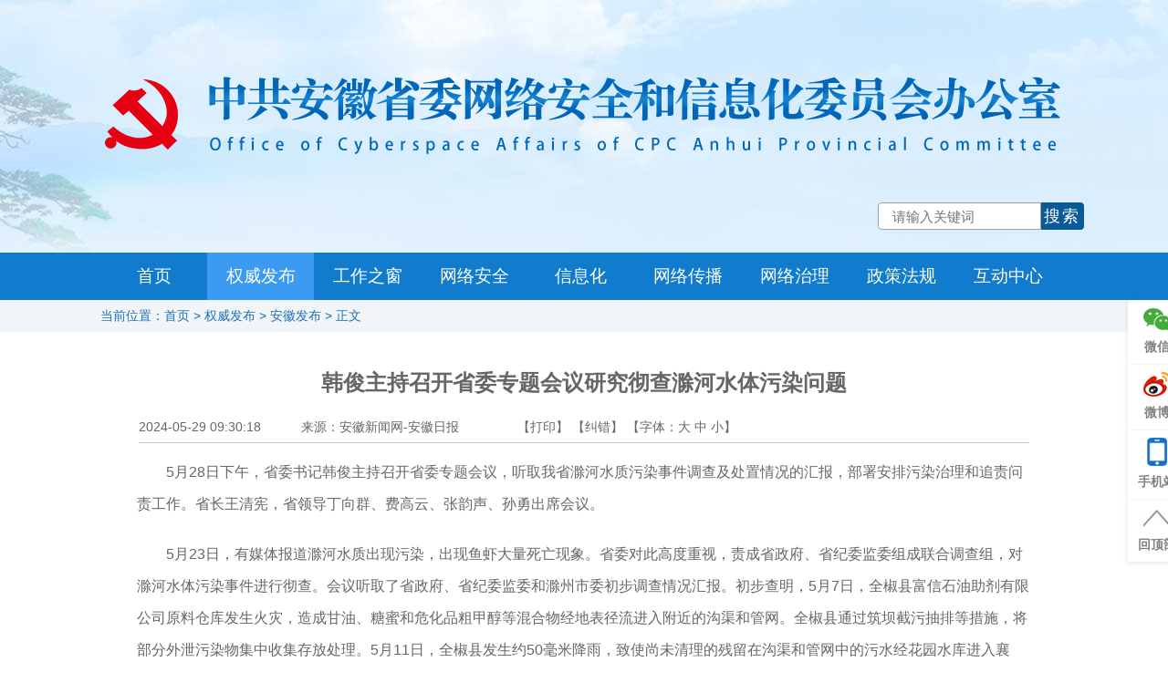

--- FILE ---
content_type: text/html
request_url: https://www.ahwx.gov.cn/qwfb/gzbs/202405/t20240529_7587402.html
body_size: 8869
content:
<!DOCTYPE html>
<html>

	<head>
		 <meta charset="UTF-8">
	    <meta name="viewport" content="width=device-width,initial-scale=1,minimum-scale=1,maximum-scale=1,user-scalable=no" />
	    <title>韩俊主持召开省委专题会议研究彻查滁河水体污染问题 安徽网信网</title>
	    <meta name="keywords" content="韩俊主持召开省委专题会议研究彻查滁河水体污染问题" />
	    <meta name="description" content=""/>
	    <META name="author" content="">
		<script src="https://www.ahwx.gov.cn//tybf/material/jquery-1.9.1.min.js" type="text/javascript" charset="utf-8"></script>
              <link rel="stylesheet" type="text/css" href="https://www.ahwx.gov.cn//tybf/material/news.css" />
	  <link rel="stylesheet" type="text/css" href="https://www.ahwx.gov.cn//tybf/material/newsIndex.css" />
<script src="https://www.ahwx.gov.cn//tybf/material/jquery.SuperSlide.2.1.3.js" type="text/javascript" charset="utf-8"></script>
		<style>
.layui-layer{max-width:800px;}
.text_content .text p {
	text-indent: 0em; 
}
#nav_box{display:none}
</style>
	</head>

	<body style="">
		<!--顶部logo 天气  搜索框-->
		<!--公共头部-->
<div class="newsTop_logo width1095 clearfix">
    <div class="newsTop_lm">
        <ul>
            <li>
                <a href="/"><img src="/images/logo_1.png" /></a>
            </li>
            <li>
                <a href="/"><img src="/images/logo_2.png" /></a>
            </li>
        </ul>
    </div>
    <div class="sky_input right">
       
        <!--搜索-->
        <form target="_blank" id="search_input" class="news_form" action="/ssgn/" name="search" method="get" style="display:inline-block;">
            <input type="text" name="keywords" id="keywords" class="text" value="" autocomplete="on" placeholder="请输入关键词" />
             <button type="submit"  onclick=isnull(keywords.value,event) class="newsform_btn" style="color:#fff;">搜索</button>
        </form>
    </div>
</div>

<script>
    function isnull(keywords){
        //console.log("click");

        keywords = String(keywords);

        var str = keywords.replace(/(^\s*)|(\s*$)/g, '');

        if (str == '' || str == undefined || str == null) {


            alert("请输入检索内容");

            return ;
        }
        else{
            document.getElementById("search_input").submit();
        }
    }
</script>
<div class="apphead" style="display: none;">
			<!--手机头部-->
<link rel="stylesheet" type="text/css" href="/images/app.css?0402" />
   <link rel="stylesheet" type="text/css" href="/images/swiper.min.css" />
<script src="/images/swiper.min.js" type="text/javascript" charset="utf-8"></script>
  <script src="/images/rem.js" type="text/javascript" charset="utf-8"></script>
<div class="top clearfix">
            <div class="swiper-container swiper-container-horizontal">
                <div class="swiper-wrapper">
                    <div class="swiper-slide">
                        <img src="/images/logo_3.png" />
                    </div>
                    <div class="swiper-slide">
                        <img src="/images/logo_4.png" />
                    </div>
                </div>
            </div>
        </div>
  <!--导航栏-->
        <div class="pading clearfix" id="topNav_list_box">
            <div id="top-nav3" class="swiper-container">
                <div class="swiper-wrapper">
                    <div id="app_nav_index" class="swiper-slide"><span><a href="/app/">首页</a></span></div>
                    <div id="app_nav_qwfb" class="swiper-slide"><span><a href="/qwfb/zyjs/">权威发布</a></span></div>
                    <div id="app_nav_gzzc" class="swiper-slide"><span><a href="/gzzc/qsdt/">工作之窗</a></span></div>
                    <div id="app_nav_wlaq" class="swiper-slide"><span><a href="/wlaq/">网络安全</a></span></div>
                    <div id="app_nav_xxhjs" class="swiper-slide"><span><a href="/xxhjs/">信息化</a></span></div>
                    <div id="app_nav_wlcb" class="swiper-slide"><span><a href="/wlcb/cbzx/">网络传播</a></span></div>
                    <div id="app_nav_wlzl" class="swiper-slide"><span><a href="/wlzl/">网络治理</a></span></div>
                    <div id="app_nav_zcfg" class="swiper-slide"><span><a href="/zcfg/fl/">政策法规</a></span></div>
                    <div id="app_nav_hdzx" class="swiper-slide"><span><a href="/hdzx/wyly/">互动中心</a></span></div>
                </div>
                <div class="pagination"></div>
            </div>
            <span class="nav_btn"><img src="/images/nav_bt.png" /></span>
        </div>
        
        <!--手机悬浮菜单-->
        <div class="xf_if clearfix">
                <ul>
                    <li><a href="/xxhjs/">信息化</a></li>
                    <li><a href="/wlcb/cbzx/">网络传播</a></li>
                    <li><a href="/wlzl/">网络治理</a></li>
                    <li><a href="/zcfg/fl/">政策法规</a></li>
                    <li><a href="/hdzx/wyly/">互动中心</a></li>
                </ul>
        </div>

 

            <script type="text/javascript">
               //首页菜单
       var app_url = location.href;
if(app_url.indexOf('qwfb') >=1){
	$("#app_nav_qwfb").addClass('active');
}else if(app_url.indexOf('gzzc') >=1){
	$("#app_nav_gzzc").addClass('active');
}else if(app_url.indexOf('wlaq') >=1){
	$("#app_nav_wlaq").addClass('active');
}else if(app_url.indexOf('xxhjs') >=1){
	$("#app_nav_xxhjs").addClass('active');
}else if(app_url.indexOf('wlcb') >=1){
	$("#app_nav_wlcb").addClass('active');
}else if(app_url.indexOf('wlzl') >=1){
	$("#app_nav_wlzl").addClass('active');
}else if(app_url.indexOf('zcfg') >=1){
	$("#app_nav_zcfg").addClass('active');
}else if(app_url.indexOf('hdzx') >=1){
	$("#app_nav_hdzx").addClass('active');
}else{
	$("#app_nav_index").addClass('active');
}

     
                var mySwiper3 = new Swiper('.top .swiper-container', {
                    autoplay: 3000,
                    autoplayDisableOnInteraction: false
                });
  
			   $(".nav_btn").click(function() {
					if($(".xf_if").css("display")=="block"){
					  $(".xf_if").css("display", "none");
					}else{
						$(".xf_if").css("display", "block");
					}
				})
				

//首页菜单
	
var mySwiper1 = new Swiper('#top-nav3', {
	freeMode: true,
	onInit: function(swiper) {
		swiperWidth1 = swiper.container[0].clientWidth
		maxTranslate1 = swiper.maxTranslate();
		maxWidth1 = -maxTranslate1 + swiperWidth1 / 2
		/*获取当前具有active类的索引值*/
		var Index2 = $("#top-nav3").find(".swiper-slide.active").index();
		slide = swiper.slides[Index2];
		slideLeft = slide.offsetLeft
		slideWidth = slide.clientWidth
		slideCenter = slideLeft + slideWidth / 2
		// 被点击slide的中心点
		swiper.setWrapperTransition(300);
		if(slideCenter < swiperWidth1 / 2) {
			swiper.setWrapperTranslate(0)
		} else if(slideCenter > maxWidth1) {
			swiper.setWrapperTranslate(maxTranslate1)
		} else {
			nowTlanslate = slideCenter - swiperWidth1 / 2
			swiper.setWrapperTranslate(-nowTlanslate)
		}
	},
	freeModeMomentumRatio: 0.5,
	pagination: '#top-nav3 .pagination',
	slidesPerView: 'auto',
});

swiperWidth1 = mySwiper1.container[0].clientWidth
maxTranslate1 = mySwiper1.maxTranslate();
maxWidth1 = -maxTranslate1 + swiperWidth1 / 2

$(".swiper-container").on('touchstart', function(e) {
	/*e.preventDefault()*/
})

mySwiper1.on('tap', function(swiper, e) {
	/*e.preventDefault()*/

	slide = swiper.slides[swiper.clickedIndex]
	slideLeft = slide.offsetLeft
	slideWidth = slide.clientWidth
	slideCenter = slideLeft + slideWidth / 2
	// 被点击slide的中心点

	mySwiper1.setWrapperTransition(300)

	if(slideCenter < swiperWidth1 / 2) {

		mySwiper1.setWrapperTranslate(0)

	} else if(slideCenter > maxWidth1) {

		mySwiper1.setWrapperTranslate(maxTranslate1)

	} else {

		nowTlanslate = slideCenter - swiperWidth1 / 2

		mySwiper1.setWrapperTranslate(-nowTlanslate)

	}

	$("#top-nav3  .active").removeClass('active')

	$("#top-nav3 .swiper-slide").eq(swiper.clickedIndex).addClass('active')

});

/*专题导航条*/
var mySwiper2 = new Swiper('#top-nav3', {
	freeMode: true,
	freeModeMomentumRatio: 0.5,
	slidesPerView: 'auto',
});
swiperWidth2 = mySwiper2.container[0].clientWidth
maxTranslate2 = mySwiper2.maxTranslate();
maxWidth2 = -maxTranslate2 + swiperWidth2 / 2

$(".swiper-container").on('touchstart', function(e) {
	/*e.preventDefault()*/
})

mySwiper2.on('tap', function(swiper, e) {
	/*e.preventDefault()*/

	slide = swiper.slides[swiper.clickedIndex]
	slideLeft = slide.offsetLeft
	slideWidth = slide.clientWidth
	slideCenter = slideLeft + slideWidth / 2
	// 被点击slide的中心点

	mySwiper2.setWrapperTransition(300)

	if(slideCenter < swiperWidth2 / 2) {

		mySwiper2.setWrapperTranslate(0)

	} else if(slideCenter > maxWidth2) {

		mySwiper2.setWrapperTranslate(maxTranslate2)

	} else {

		nowTlanslate = slideCenter - swiperWidth2 / 2

		mySwiper2.setWrapperTranslate(-nowTlanslate)

	}

	$("#top-nav3  .active").removeClass('active')

	$("#top-nav3 .swiper-slide").eq(swiper.clickedIndex).addClass('active')

});


</script>  
        </div>
<!--头部导航-->
<style>
.xf_box{ top: 329px;}
</style>
<div class="nav_box">
	<div class="nav width1060">
		<ul>
			<li id="nav_index">
				<a href="/">首页</a>
			</li>
			<li id="nav_qwfb">
				<a href="/qwfb">权威发布</a>
			</li>
			<li id="nav_gzzc">
				<a href="/gzzc">工作之窗</a>
			</li>
			<li id="nav_wlaq">
				<a href="/wlaq">网络安全</a>
			</li>
			<li id="nav_xxhjs">
				<a href="/xxhjs">信息化</a>
			</li>
			<li id="nav_wlcb">
				<a href="/wlcb">网络传播</a>
			</li>
            <li id="nav_wlzl">
				<a href="/wlzl">网络治理</a>
			</li>
			<li id="nav_zcfg">
				<a href="/zcfg">政策法规</a>
			</li>
			<li id="nav_hdzx">
				<a href="/hdzx">互动中心</a>
			</li>
		</ul>
	</div>
</div>

<nav class="nav" id="nav_box">
	<a href="/" target="_self">首页</a>
	<a href="/qwfb" target="_self">权威发布</a>
	<a href="/gzdt" target="_self">工作之窗</a>
	<a href="/wlaq" target="_self">网络安全</a>
	<a href="/xxhjs" target="_self">信息化</a>
	<a href="/wlpl" target="_self">网络传播</a>
<a href="/wlzl" target="_self">网络传播</a>
	<a href="/zcfg" target="_self">政策法规</a>
	<a href="/hdzx" target="_self">互动中心</a>
</nav>


<script>
var url = location.href;
if(url.indexOf('qwfb') >=1){
	$("#nav_qwfb").addClass('active');
}else if(url.indexOf('gzzc') >=1){
	$("#nav_gzzc").addClass('active');
}else if(url.indexOf('wlaq') >=1){
	$("#nav_wlaq").addClass('active');
}else if(url.indexOf('xxhjs') >=1){
	$("#nav_xxhjs").addClass('active');
}else if(url.indexOf('wlcb') >=1){
	$("#nav_wlcb").addClass('active');
}else if(url.indexOf('wlzl') >=1){
	$("#nav_wlzl").addClass('active');
}else if(url.indexOf('zcfg') >=1){
	$("#nav_zcfg").addClass('active');
}else if(url.indexOf('hdzx') >=1){
	$("#nav_hdzx").addClass('active');
}else{
	$("#nav_index").addClass('active');
}
</script>
		<!--当前位置-->
		<div class="posi">
			<div class="width1060">
				 <p>当前位置：<a href="../../../" title="首页" class="CurrChnlCls">首页</a>&nbsp;&gt;&nbsp;<a href="../../" title="权威发布" class="CurrChnlCls">权威发布</a>&nbsp;&gt;&nbsp;<a href="../" title="安徽发布" class="CurrChnlCls">安徽发布</a> >
		            <a>正文</a>
		         </p>
			</div>
		</div>

		<div class="text_contentbg">
				<div class="text_content width1060">
    <div class="title">
        <h2></h2>
  	<h1 id="c_title" style="display: none">
        	韩俊主持召开省委专题会议研究彻查滁河水体污染问题
        </h1>
        <h1 id="c_hometitle" style="display: none">
        	
        </h1>
        <script type="text/javascript">       	
        	$(function(){
        		var ohtml = "";
	        	if(ohtml.length>0){
	        		$('#c_hometitle').show();
	        	}else{
	        		$('#c_title').show();
	        	}
        	})
        </script>
        <h2></h2>
    </div>
    <div class="time clearfix">
        <div class="left">
<!--            <span>2024-05-29 09:30:18</span> <a href="">来源：安徽新闻网-安徽日报</a>-->
            <span>2024-05-29 09:30:18</span> <span>来源：安徽新闻网-安徽日报</span>
        </div>
        <div class="right share">
            <div class="bdsharebuttonbox bdshare-button-style1-24" data-bd-bind="1573609746979">
                <a href="#" class="bds_more" data-cmd="more"></a>
                <a href="#" class="bds_weixin" data-cmd="weixin" title="分享到微信"></a>
                <a href="#" class="bds_tsina" data-cmd="tsina" title="分享到新浪微博"></a>
                <a href="#" class="bds_qzone" data-cmd="qzone" title="分享到QQ空间"></a>
            </div>
            <script>
                window._bd_share_config = {
                    "common": {
                        "bdSnsKey": {},
                        "bdText": "",
                        "bdMini": "1",
                        "bdMiniList": ["qzone", "douban", "sqq", "fx", "youdao", "fbook", "twi", "copy", "print"],
                        "bdPic": "",
                        "bdStyle": "1",
                        "bdSize": "24"
                    },
                    "share": {},
                    "image": {
                        "viewList": ["weixin", "tsina", "qzone"],
                        "viewText": "分享到：",
                        "viewSize": "24"
                    }
                };
                with(document) 0[(getElementsByTagName('head')[0] || body).appendChild(createElement('script')).src = 'http://bdimg.share.baidu.com/static/api/js/share.js?v=89860593.js?cdnversion=' + ~(-new Date() / 36e5)];
            </script>
        </div>
        <div class="left dy">&nbsp;&nbsp;&nbsp;&nbsp;&nbsp;&nbsp;<a href="javascript:void(0);" onclick="window.print();">【打印】</a>
            <a href="javascript:void(0);" onclick="jiucuo();">【纠错】</a> 【字体：<a href="javascript:void(0);" onclick="javascript:setfont('24px');">大</a> <a href="javascript:void(0);" onclick="javascript:setfont('18px');">中</a> <a href="javascript:void(0);" onclick="javascript:setfont('12px');">小</a>】</div>
    </div>

    <div class="text" id="content">
        <p style="text-align: left;">　　5月28日下午，省委书记韩俊主持召开省委专题会议，听取我省滁河水质污染事件调查及处置情况的汇报，部署安排污染治理和追责问责工作。省长王清宪，省领导丁向群、费高云、张韵声、孙勇出席会议。</p><p style="text-align: left;">　　5月23日，有媒体报道滁河水质出现污染，出现鱼虾大量死亡现象。省委对此高度重视，责成省政府、省纪委监委组成联合调查组，对滁河水体污染事件进行彻查。会议听取了省政府、省纪委监委和滁州市委初步调查情况汇报。初步查明，5月7日，全椒县富信石油助剂有限公司原料仓库发生火灾，造成甘油、糖蜜和危化品粗甲醇等混合物经地表径流进入附近的沟渠和管网。全椒县通过筑坝截污抽排等措施，将部分外泄污染物集中收集存放处理。5月11日，全椒县发生约50毫米降雨，致使尚未清理的残留在沟渠和管网中的污水经花园水库进入襄河。5月22日，全椒县未经科学论证，盲目决策，以保障城镇居民生产生活用水和沿滁河地区农业用水为由，安排驷马山管理处从长江提水，并将襄河口闸开闸放水，致使滁河部分河段水体浑浊、黑臭、溶解氧下降、鱼虾大量死亡。事发后，省委、省政府责成滁州市迅速采取处置措施，封堵相关污染水体，密切监测水质变化，制定实施水体修复方案。</p><p style="text-align: left;">　　会议指出，这起滁河水质污染事件，是一起重大的生态环境损害事件，后果十分严重，性质十分恶劣。此次污染事件的原因并不复杂，但处置过程拖延拖沓，造成严重后果。此次事件本可避免，但一些干部在处置过程中心存侥幸、乱作为，面对问题遮遮掩掩，总想蒙混过关，造成小事拖大、大事拖炸。个别干部面对媒体采访时信口开河，造成不良影响。这起事件反映出少数党员干部政治站位不高，作风不严不实，程序意识、法治意识淡薄。要深刻汲取这次污染事件的教训，坚持依法依规、实事求是，真正以“时时放心不下”的责任感，全面评估事件过程，把水体污染治理工作落细落实落到位，确保水质稳定达标。</p><p style="text-align: left;">　　会议强调，要加强分析研判，制订科学方案，抓紧妥善处置涉事企业厂区内受污染土壤、附近沟渠底泥以及下游池塘内暂存污水，确保在主汛期来临前处理完毕。要在涉事企业下游沟渠及有关河道内构筑拦截坝，坚决防止河水冲刷河道内残存污染物，坚决防止造成二次污染。</p><p style="text-align: left;">　　会议强调，要彻查事件全过程，理清属地党委政府、职能部门和企业责任，绝不掩盖真相、绝不推卸责任。要依据干部管理权限，按有关规定和程序对失职渎职干部进行处理，对涉嫌违法犯罪的要依法追究。</p><p style="text-align: left;">　　会议要求，要举一反三排查整改，对全省化学品特别是危化品等进行持续拉网式排查，及时发现处置安全隐患，确保安全生产规范有序。要强化末端治理，以扎实的作风、过细的举措、严明的责任保障各项工作落地落实。</p>
        <p>
        	<!--  -->
            
		</p>
    </div>
     <div class="right share">
            <div class="bdsharebuttonbox bdshare-button-style1-24" data-bd-bind="1573609746979">
                <a href="#" class="bds_more" data-cmd="more"></a>
                <a href="#" class="bds_weixin" data-cmd="weixin" title="分享到微信"></a>
                <a href="#" class="bds_tsina" data-cmd="tsina" title="分享到新浪微博"></a>
                <a href="#" class="bds_qzone" data-cmd="qzone" title="分享到QQ空间"></a>
            </div>
            <script>
                window._bd_share_config = {
                    "common": {
                        "bdSnsKey": {},
                        "bdText": "",
                        "bdMini": "1",
                        "bdMiniList": ["qzone", "douban", "sqq", "fx", "youdao", "fbook", "twi", "copy", "print"],
                        "bdPic": "",
                        "bdStyle": "1",
                        "bdSize": "24"
                    },
                    "share": {},
                    "image": {
                        "viewList": ["weixin", "tsina", "qzone"],
                        "viewText": "分享到：",
                        "viewSize": "24"
                    }
                };
                with(document) 0[(getElementsByTagName('head')[0] || body).appendChild(createElement('script')).src = 'http://bdimg.share.baidu.com/static/api/js/share.js?v=89860593.js?cdnversion=' + ~(-new Date() / 36e5)];
            </script>
     </div>
</div>

		</div>
		<!--footer-->
	 <!--公共底部-->
<div class="footer footer2">
            <div class="footer_box">
                <a href="https://bszs.conac.cn/sitename?method=show&id=C39D2678A81E703AE05310291AAC036A" target="_blank"><img style="height:auto;" border="0" src="https://www.ahwx.gov.cn/tybf/material/images/red.png" /></a>
                <div class="dress dress2">
                    <p>主办单位：中共安徽省委网络安全和信息化委员会办公室&nbsp;&nbsp;安徽省互联网信息办公室</p>
                 
                    <p><a target="_blank" style="color:#666666" href="https://beian.miit.gov.cn">备案序号：皖ICP备19023547号-2</a> 技术支持：安徽新媒体集团</p>
                    <!--<p>最佳使用效果：1024*768分辨率/建议使用微软公司IE5.5或以上</p>-->
                </div>
            </div>
        </div>
<script id="_trs_ta_js" src="//ta.trs.cn/c/js/ta.js?mpid=4245" async="async" defer="defer"></script> 
        <!--悬浮信息-->
       <div class="xf_box" style="position: fixed;">
            <a href="/">
                <img src="/images/wx.png" />
                <span>微信</span>
                <img class='icode' src="/ahwxw/material/code/we_chart_img.jpg" alt="" style="position: absolute;width:90px; top:0px; left: -105px;" />
            </a>
            <a href="https://weibo.com/u/6515291461?is_all=1"  target=_blank>
                <img src="/images/wb.png" />
                <span>微博</span>
            </a>
            <a href="/app">
                <img src="/images/phom.png" />
                <span>手机站</span>
            </a>
            <a href="javascript:void(0);" onclick="window.scroll(0, 0)">
                <img src="/images/xf_jt.png" />
                <span>回顶部</span>
            </a>
        </div>
<style>
    
        .icode{
            display: none;
        }
        .oBlock{
            display: block !important;
        }

    </style>

<script>   
    $('.xf_box a').mousemove(function(){
        $(this).find('.icode').addClass('oBlock')
    })
    $('.xf_box a').mouseleave(function(){
        $(this).find('.icode').removeClass('oBlock')
    })
 
    //二维码
    var doc = $(".text_content").offset().left;
    var Wid = $(".text_content").css("width");
    var Le = parseInt($(".text_content").css("left").substring(0, Wid.length - 2));
    var Str = parseInt(Wid.substring(0, Wid.length - 2));
    $(".xf_box").css("left", doc + Str + Le + 105 + "px");
</script><script>
var _hmt = _hmt || [];
(function() {
  var hm = document.createElement("script");
  hm.src = "https://hm.baidu.com/hm.js?024d08ac7c986f13809e323647a4978b";
  var s = document.getElementsByTagName("script")[0]; 
  s.parentNode.insertBefore(hm, s);
})();
</script>
	    <div id="NewsArticleID" style="display:none;"></div>
<div id="NewsArticleTitle" style="display:none;">韩俊主持召开省委专题会议研究彻查滁河水体污染问题</div>
<div id="NewsEditionNumber" style="display:none;">47494</div>
<div id="NewsEditionName" style="display:none;">gzbs</div>
<div id="NewsArticleType" style="display:none;">新闻</div>
<div id="NewsArticleSource" style="display:none;">0</div>
<div id="NewsArticleAuthor" style="display:none;"></div>
<div id="NewsArticlePubDay" style="display:none;">2024-05-29 09:30:18</div>
<div id="NewsArticleAuthorOfDepartment" style="display:none;"></div>
<script>
    var thisurl = window.location.href;
    var docid = thisurl.substring(thisurl.lastIndexOf("_")+1,thisurl.lastIndexOf("."));
    document.getElementById('NewsArticleID').innerHTML=docid;
</script>
<script id="_trs_ta_js" src="//ta.trs.cn/c/js/ta.js?mpid=4245" async="async" defer="defer"></script>
		

		<script type="text/javascript">
			
			jQuery(".newsTop_logo").slide({
				mainCell: ".newsTop_lm ul",
				effect: "top",
				autoPlay: true
			});

			function setfont(size) {
				var obj;
				obj = document.getElementById("content");
				//obj.style.fontSize=size;
				$("#content *").css({
					'font-size': size
				})
			}
		</script>
		<script type="text/javascript">
			$(".show_nav").click(function() {
				$("#nav_box").addClass("show");
			});

			$(document).click(function(event) {
				var evt = event.srcElement ? event.srcElement : event.target;
				if(evt.className == "show_img" || evt.className == 'nav') {
					$("nav").addClass("show");
				} else {
					$("nav").removeClass("show");
				}
			});

		

			/*导航栏颜色切换*/
			$(".nav_box ul li").mouseover(function() {
				var name = $(this).context.className;
				if(name != "active") {
					$(this).css("background", "#3b9bf2");
				}
			}).mouseout(function() {
				var name = $(this).context.className;
				if(name != "active") {
					$(this).css("background", "none");
				}
			});

			/*菜单颜色切换*/
			$(".pading_bj>.left>ul li").mouseover(function() {
				var name = $(this).context.className;
				if(name != "active") {
					$(this).find("a").css("color", "red");
				}
			}).mouseout(function() {
				var name = $(this).context.className;
				if(name != "active") {
					$(this).find("a").css("color", "#666666");
				}
			});
if(/Android|webOS|iPhone|iPod|BlackBerry/i.test(navigator.userAgent)) {
    $(".posi").css("display","none");
} else {
    $(".posi").css("display","block")
}
		</script>

		<div id="bdimgshare_1583286813960" class="sr-bdimgshare sr-bdimgshare-list sr-bdimgshare-24 sr-bdimgshare-black" style="height:42px;line-height:32px;font-size:14px;width:autopx;display:none;" data-bd-bind="1583286813960">
			<div class="bdimgshare-bg"></div>
			<div class="bdimgshare-content bdsharebuttonbox bdshare-button-style0-24"><label class="bdimgshare-lbl">分享到：</label>
				<a href="#" onclick="return false;" class="bds_weixin" data-cmd="weixin" hidefocus=""></a>
				<a href="#" onclick="return false;" class="bds_tsina" data-cmd="tsina" hidefocus=""></a>
				<a href="#" onclick="return false;" class="bds_qzone" data-cmd="qzone" hidefocus=""></a>
				<a href="#" onclick="return false;" class="bds_more" data-cmd="more" hidefocus=""></a>
			</div>
		</div>

		<script type="text/javascript">
			
			function jiucuo(){
				layer.open({
					type: 2,
					title: "<b>我要纠错</b>",
					area: ['98%', '70%'],
					shadeClose: true,
					content:'http://api.app.anhuinews.com/wyjc#/?link='+location.href                         
				});
			}
			
		</script>
	</body>

</html>

--- FILE ---
content_type: text/css
request_url: https://www.ahwx.gov.cn//tybf/material/news.css
body_size: 26333
content:
* {
	padding: 0px;
	margin: 0px;
}

body,
html {
	width: 100%;
	height: 100%;
	/*max-width: 1920px;*/
	font: 12px/1.5 Microsoft Yahei, Arial, sans-serif;
	margin: 0px auto;
	position: relative;
	background: white;
	max-width: 2000px;
	/*min-width: 1060px;*/
}

a {
	text-decoration: none !important;
}

ol,
ul {
	margin: 0px;
}

ul li {
	list-style: none;
}

img {
	border: none;
}

p {
	margin: 0px;
}

.clearfix:after {
	content: "";
	display: block;
	clear: both;
}

.left {
	float: left;
}

.right {
	float: right;
}

.fr {
	float: right;
}

.ell {
	white-space: nowrap;
	overflow: hidden;
	text-overflow: ellipsis;
}

.width1060 {
	max-width: 1060px;
	margin: 0px auto;
	position: relative;
	overflow: inherit;
	width: 100%;
}

.width506 {
	width: 506px;
}


/*topnav*/

.db_nav {
	color: #333333;
	font-size: 14px;
	height: 40px;
	line-height: 40px;
	padding: 0px 2%;
	width: 96%;
}

.db_nav>.right {
	margin-right: 30px;
}

.db_nav>.right .ph {
	position: relative;
}

.db_nav>.right .ph:before {
	content: "";
	width: 14px;
	background: url(ph.png) no-repeat center;
	height: 22px;
	display: inline-block;
	position: absolute;
	left: -20px;
	top: -2px;
}

.db_nav>.right>label {
	display: inline-block;
}

.top_banner {
	width: 100% !important;
	/*height: 48%;*/
	height:42% !important;
	/*background: url(top_bg.jpg) no-repeat center;
	background-size: 100% 100%;*/
	min-height: 120px;
	position: relative;
	text-align: center;
	max-height: 270px;
	overflow: hidden;
}
.top_banner ul ,.top_banner ul li{
	width:100%;
	height: 100%;
	display:block;
	
}
.top_banner ul li a{
	display: block;
	width:100%;
	height:100%;
}
.shutter-img a {
    cursor: default;
    position: absolute;
    left: 0px;
    top: 0px;
}
.top_banner ul li a img {
	/*display: block;
	width: 52%;
	margin: 0px auto;
	position: absolute;
	top: 28%;
	left: 50%;
	margin-left: -26%;
	min-width: 310px;*/
	width:100%;
	margin:0px auto;
	height: 100%;
	max-height:270px;
	display: block;
}

#search_form{
	position: relative;
	z-index:11111;
	top:-18px;
}

@media (max-width:486px) {
	/*.top_banner ul li a img {
		margin-left: -155px;
	}*/
}


/*.top_banner>label {
	display: block;
	position: absolute;
	bottom: 8%;
	right: 22%;
	width: 210px;
}*/

.top_banner label {
	display: block;
	position: absolute;
	bottom: 8%;
	right: 22%;
	width: 210px;
}

.top_banner label>input {
	width: 100%;
	display: block;
	height: 30px;
	outline: none;
	border: none;
	border: 1px solid #aeb3b7;
	border-radius: 30px;
	padding-left: 5px;
}

.top_banner label .btn_bg {
	position: absolute;
	bottom: 16%;
	right: 5%;
	width: 12%;
	padding: 2px 0px;
	background: url(sosuo.png) no-repeat center;
	cursor: pointer;
}

.top_banner label .btn_bg input {
	border: none;
}

@media (max-width:768px) {
	.top_banner {
		height: 18% !important;
	}
	#search_form {
    top: -10px;
    }
	.top_banner label {
		width: 150px;
		right: 28%;
	}
	.top_banner label>input {
		height: 20px;
	}
	.top_banner label .btn_bg {
		bottom: 14%;
		width: 11%;
		height: 50%;
		background-size: contain;
	}
}

@media (max-width:1060px) {
	.nav_box {
		display: none;
	}
	.newsTop_logo {
		display: none;
	}
	.apphead{
		display: block !important;
	}
}


/*nav*/

.nav_box {
	height: 52px;
	background: #117cce;
	width: 100%;
}

.nav_box>.nav>ul>li {
	float: left;
	width: 117px;
	height: 52px;
	text-align: center;
	line-height: 52px;
}

.nav_box>.nav>ul>li.active {
	background: #3b9bf2;
}

.nav_box>.nav>ul>li a {
	color: white;
	font-size: 19px;
}

.toutiao_l p {
	/* margin-top: 16px; */
	/* margin-top: 16px; */
	text-indent: 3rem;
	/* height: 60px; */
	position: relative;
	overflow: hidden;
	padding: 16px 25px 12px 25px;
}

.toutiao h3 {
	text-align: center;
	line-height: 46px;
	height: 46px;
	margin-top: 36px;
}

.toutiao h3 a {
	color: #d71a21;
	font-size: 28px !important;
}

.toutiao_sub_link {
	font-size: 14px;
	color: #333333;
	padding-bottom: 18px;
	background: url(xt.jpg) no-repeat bottom;
}

.toutiao_sub_link a {
	color: #0068b7;
}

.jq {
	margin-top: 18px;
}

.jq .right {
	width: 467px;
	height: 321px;
}

.jp_tit1 {
	position: relative;
	overflow: hidden;
}

.jp_tit1 a {
	font-size: 24px;
	color: #333333;
	font-weight: bold;
}

.jq_text1 {
	margin: 10px 0px 10px 0px;
	padding: 0px 0px 13px 0px;
	border-bottom: 1px dashed #929292;
	text-align: left;
}

.jq_text1 a,
.jq_text1 {
	font-size: 12px;
	color: #666565;
	text-indent: 2rem;
	line-height: 24px;
}

.jq>.right ul li {
	margin: 12px 0px;
	position: relative;
}

.jq>.right ul li a {
	font-size: 16px;
	color: #333333;
	width: 380px;
	display: block;
	white-space: nowrap;
	overflow: hidden;
	text-overflow: ellipsis;
}

.jq>.right ul li>span {
	position: absolute;
	right: 10px;
	top: 2px;
	color: #959595;
	font-size: 14px;
}

.jq>.right ul li a:before,
.lb>.right ul li a:before,
.lb>.left>.left ul li a:before,
.left_3>ul li a:before,
.sp ul li a:before {
	content: "";
	width: 5px;
	height: 5px;
	background: #666666;
	display: inline-block;
	margin-right: 10px;
	position: relative;
	top: -4px;
	margin-left: 5px;
}

.jq .left {
	width: 562px;
	height: 321px;
	position: relative;
	overflow: hidden;
}

.jq .bd ul li {
	height: 360px;
}

.jq .bd ul li a img {
	width: 100%;
	height: 100%;
}

.jq .bd ul li p {
	position: absolute;
	width: 100%;
	left: 0px;
	bottom: 0px;
	background-color: rgba(0, 0, 0, 0.5);
	padding: 10px 0px;
}

.banner_2 .bd ul li p,
.banner_4 .bd ul li p {
	position: absolute;
	width: 100%;
	left: 0px;
	bottom: 0px;
	background-color: rgba(0, 0, 0, 0.5);
	padding: 5px 0px;
	white-space: nowrap;
	overflow: hidden;
	text-overflow: ellipsis;
}

.jq .bd ul li p a,
.banner_2 .bd ul li p a,
.banner_3 .tempWrap ul li p a,
.banner_4 .bd ul li p a {
	position: relative;
	left: 30px;
	color: white;
	font-size: 16px;
}

.banner_2 .bd ul li p a {
	font-size: 14px;
}

.jq .hd {
	position: absolute;
	right: 15px;
	overflow: hidden;
	bottom: 15px;
	font-size: 0;
	z-index: 111;
}

.jq .hd li {
	float: left;
	width: 25px;
	height: 4px;
	background: white;
	margin: 0 5px;
	cursor: pointer;
}

.jq .hd li.on {
	background: #e30920;
}

.jq .prev {
	background: url(l.png) no-repeat center center;
	left: 0;
	top: 50%;
	margin-top: -35px;
}

.jq .next {
	background: url(r.png) no-repeat center center;
	right: 0;
	top: 50%;
	margin-top: -35px;
}

.jq .prev,
.jq .next {
	position: absolute;
	width: 40px;
	height: 70px;
}


/*é‘´æ¬â–Œé‘ºæŽ—åŸ€é¡‘è§£å“å©§å¶…ä¼„éŽ³å©‚åŽ½éˆ¹ç†²æ‡‡é‹æ’»åž¾å©¢æ¿†ä¼„éªžè¯²åŽ½éŠ‰å†¨îƒ‚éˆ§î„‚å¦´éˆ¶â•äº¾é–³ãƒ¦ç··éç‡ç…é‹î†¹åŸ—é‹î‡†æ‹·*/

.hlw_list {
	margin: 42px auto 40px auto;
}

.hlw_list>ul li {
	float: left;
	width: 189px;
	height: 80px;
	margin-left: 28px;
}

.hlw_list>ul li:first-child {
	margin-left: 0px;
}

.hlw_list>ul li img {
	display: block;
	width: 100%;
	height: 100%;
}


/*é‘´æ¬ç´¡é‘´æ¥€â–Œé‘ºæŽ—åŸ€é¡‘è§£å“å©§å¶…åŽ½éˆ¹ç†·ä¼„éˆ­è·ºä¼„å¯°æ¥€åŽ½éŠ‡ï½…ä¼„ç’‡ãƒ¥ä¼„é¡’ç…ŽåŽ½éŠ‰å†¨ä¼„å¦«é›æ£Œéˆ§î„îªéç†´å„éˆ¶â•äº¾é‘±å€Ÿå§ƒé–³ÑŒå„©çº¬éç†´å„é‹î‡…å•”é‹î‡†æ‹·*/

.page_1_content {
	position: relative;
	overflow: hidden;
}

#top-nav ,#top-nav2{
	width: 130%;
	height: 61px;
	overflow: hidden;
	position: relative;
}

#top-nav .swiper-slide ,#top-nav2 .swiper-slide{
	padding: 0px 41px;
	height: 63px;
	line-height: 58px;
	/* text-align: center; */
	float: left;
	position: relative;
	width: auto !important;
}

#top-nav .swiper-slide:first-child ,#top-nav2 .swiper-slide:first-child{
	/*padding-left: 0px;*/
}

#top-nav .swiper-slide.active:after ,#top-nav2 .swiper-slide.active:after{
	content: "";
	display: inline-block;
	position: absolute;
	bottom: 0px;
	left: 0px;
	right: 0px;
	height: 8px;
	background: #d71a21;
	z-index: 111;
}

#top-nav .swiper-slide.active a ,#top-nav2 .swiper-slide.active a{
	color: #d71a21;
}

#top-nav .swiper-wrapper ,#top-nav2 .swiper-wrapper{
	/*content:"";
	display:inline-block;
	position: absolute;
	bottom:0px;
	left:0px;
	right:0px;
	height:3px;
	background:#0068b7;
	z-index: 111;*/
	border-bottom: 8px solid #0068b7;
	height: 55px;
}

#top-nav .swiper-slide a ,#top-nav2 .swiper-slide a{
	color: #333333;
	font-size: 23px;
}
.over{
	height:110px;
	overflow-y:auto;
}
.over::-webkit-scrollbar {
	width: 4px;
	height: 4px;
}

.over::-webkit-scrollbar-thumb {
	border-radius: 10px;
	-webkit-box-shadow: inset 0 0 5px rgba(0, 0, 0, 0.2);
	background: rgba(0, 0, 0, 0.2);
}

.over::-webkit-scrollbar-track {
	-webkit-box-shadow: inset 0 0 5px rgba(0, 0, 0, 0.2);
	border-radius: 0;
	background: rgba(0, 0, 0, 0.1);
}


.list_tp li {
	margin: 12px 0px;
	position: relative;
}

.list_tp li a {
	font-size: 16px;
	color: #333333;
	width: 416px;
	display: block;
	white-space: nowrap;
	overflow: hidden;
	text-overflow: ellipsis;
}

.list_tp li span {
	position: absolute;
	right: 10px;
	top: 2px;
	color: #959595;
	font-size: 14px;
}

.list_tp li a:before {
	content: "";
	width: 5px;
	height: 5px;
	background: #666666;
	display: inline-block;
	margin-right: 10px;
	position: relative;
	top: -4px;
	margin-left: 5px;
}

.width506>.title {
	margin: 34px 0px 8px 0px;
}

.width506>.title a {
	color: #333333;
	font-size: 18px;
}

.width506>.title:before {
	content: "";
	display: inline-block;
	width: 6px;
	height: 20px;
	position: relative;
	margin-right: 15px;
	top: 4px;
	border-radius: 20px;
	background: #0068b7;
}



.slide_list .name {
	width: 186px;
	text-align: right;
	font-size: 24px;
	color: #333333;
	font-weight: bold;
	margin-top: 15px;
}

.slide_list .name span {
	display: block;
	margin-bottom: 10px;
}

.hy_list>li p:first-child {
	text-indent: 0;
}

.hy_list>li p:first-child a {
	font-size: 14px;
	color: #333333;
}

.hy_list>li p {
	color: #333333;
	font-size: 12px;
	margin-top: 10px;
	text-indent: 2rem;
}

.hy_list>li {
	padding-bottom: 20px;
	/*border-bottom: 1px dashed #a0a0a0;*/
}

.hy_list>li p>img {
	position: relative;
	top: 7px;
	left: -10px;
	display: inline-block;
}

.hy_content {
	padding: 0px 30px;
	height:290px;
	position: relative;
	overflow-y: auto;
}


/*é‘´æ¬â–Œé‘´æ¥ƒî›©é‘´æ»ˆæ®•é‘´æ¬ã‚¼é‘´æ»†ä¼£é‘´æ¥ƒç˜¬é‘´æ¬â–Œé‘´æ¥„ä¼œé‘´æ¥…æ®•é‘´æ¬â–Œé‘´æ¥„ä¼£é‘´æ¥„çŸ¾é‘´æ¬ã‚¼é‘´æ¥€ç¶é‘´æ¥„ä¼€*/

.hy_content::-webkit-scrollbar {
	width: 4px;
	height: 4px;
}

.hy_content::-webkit-scrollbar-thumb {
	border-radius: 10px;
	-webkit-box-shadow: inset 0 0 5px rgba(0, 0, 0, 0.2);
	background: rgba(0, 0, 0, 0.2);
}

.hy_content::-webkit-scrollbar-track {
	-webkit-box-shadow: inset 0 0 5px rgba(0, 0, 0, 0.2);
	border-radius: 0;
	background: rgba(0, 0, 0, 0.1);
}

/*.width506>.pt_text {
	background: #f2fafe;
	padding-top: 16px;
	border-radius: 8px;
}

.width506>.pt_text>a img {
	text-align: center;
	display: block;
	width: 411px;
	margin: 0px auto;
}

.width506>.pt_text>ul li.nth_1 {
	width: 200px;
	padding: 10px 20px;
}

.width506>.pt_text>ul li.nth_2 {
	width: 140px;
	padding: 16px 20px;
}

.width506>.pt_text>ul {
	margin-left: 40px;
	margin-top: 20px;
}



.width506>.pt_text>ul li a {
	color: white;
	font-size: 23px;
}

.width506>.pt_text>ul li.nth_2 a {
	font-size: 13px;
}*/
.hlw_ul li{
	float: left;
	background: url(wsbs_pg.png) no-repeat center;
	width:206px;
	height:88px;
	text-align: center;
	margin-left:23px;
	margin-top: 27px;
}
.hlw_ul li a{
	font-size:18px;
	color:#4b8cc5;
	font-weight: bold;
	display: block;
	width:54%;
	margin:0px auto;
	position: relative;
	top:16%;
}
.width506>.pt_text>ul li{
	float: left;
	margin-left:12px;
}
.width506>.pt_text>ul li:first-child{
	margin-left:0px;
}
.width506>.pt_text>ul li img{
	width:226px;
	display: block;
}
.line {
	width: 100%;
	border-bottom: 1px dashed #929292;
}
.line2{
	position: relative;
    top: 20px;
}
.banner2 img {
	display: block;
	width: 100%;
	height: 110px;
	margin: 45px 0px 36px 0px;
}

.text_2 {
	border-bottom: 2px solid #e5e5e5;
	padding-bottom: 10px;
	position: relative;
	overflow: hidden;
}

.text_2 a {
	color: #0068b7;
	font-size: 24px;
	position: relative;
	margin-left: 30px;
}

.text_2 a:after {
	content: "";
	width: 160px;
	height: 4px;
	background: #0068b7;
	display: inline-block;
	position: absolute;
	bottom: -14px;
	left: -30px;
}

.text_3 {
	color: #333333;
	font-size: 18px;
	border-bottom: 1px solid #e5e5e5;
	padding-bottom: 12px;
	margin-top: 20px;
	margin-bottom: 25px;
}

.text_3 a {
	color: #333333;
	font-size: 18px;
	display: inline-block;
	position: relative;
}

.text_3 a.active:after {
	content: "";
	display: inline-block;
	width: 100%;
	height: 4px;
	position: absolute;
	bottom: -13px;
	left: 0px;
	background: #d71a21;
}

.title_5 {
	padding-bottom: 16px;
	border-bottom: 1px solid #e5e5e5;
	margin-top: 47px;
	margin-bottom: 20px;
}

.title_5 a {
	color: #333333;
	font-size: 24px;
	width: 130px;
	margin-right: 20px;
	position: relative;
	display: inline-block;
	margin-left: 20px;
}

.title_5 a.active:after {
	content: "";
	display: inline-block;
	width: 100%;
	height: 4px;
	background: #0068b7;
	color: #0068b7;
	position: absolute;
	bottom: -17px;
	left: -20px;
}

.box03 {
	float: left;
	height: 300px;
	width: 1060px;
	background: #e7f1f8 url(../images/n17.gif) 0 0 no-repeat;
	position: relative;
	overflow: hidden;
}

.bigPic03 {
	float: left;
	width: 500px;
	height: 320px;
	position: relative;
	overflow: hidden;
}

.bigPic03 .boximg01 {
	float: left;
	width: 500px;
	height: 300px;
	position: relative;
}

.box_pos {
	position: absolute;
	left: 0;
	top: 0;
	width: 13000px;
}

.bigPic03 img {
	float: left;
	margin: 10px 0 0 10px;
	display: inline;
}

.play3_3 {
	position: absolute;
	top: 115px;
	left: 8px;
}

.box02_h3 {
	position: absolute;
	left: 485px;
	top: 10px;
	padding: 10px 0 10px 10px;
	line-height: 28px;
	width: 300px;
	height: 260px;
	background: #e7f1f8;
	z-index: 20;
	font-size: 14px;
	font-weight: normal;
}

.box02_h3 h3 span {
	font: bold 18px/35px "é‘´æ¬ã‚¼é‘´æ¥åŸ‰é‘´æ¥€ç°®é‘´æ¬‘ç˜¬é‘´æ¥ƒî›©é‘´æ»†ç¥©é‘´æ¬ç´¡é‘ºæŽ—åŸ€é¡‘æ¿†ã‚½éˆ¶â•äº¾æ¿žå‹®å‰»å©•å¿šå‰¹ç»‚å‹®å§ƒé–³ÑŒå„²é”Ÿï¿½";
	color: #333;
}

.box02_h3 h3 div {
	font-size: 14px;
	font-weight: normal;
	color: #333;
	border-top: 1px solid #0068b7;
	font-family: "é‘´æ¬ã‚¼é‘´æ¥€ç°®é‘ºæŽ—åŸ€é¡‘æ¿†î–éç†´ä»¯é‹î†¾ç…«éˆ¶â•äº¾é‘¹ï¿½";
	line-height: 26px;
	text-indent: 2em;
	padding-top: 5px;
}

.box02_h3 h3 {
	display: none;
}

.btn03 a {
	position: absolute;
	top: 135px;
	width: 30px;
	height: 35px;
}

#l_btn {
	left: 10px;
	background: url(hbwxw_3.1_r2_c17.png) 0 0 no-repeat;
	width: 50px;
	height: 50px;
}

#r_btn {
	left: 435px;
	background: url(hbwxw_3.1_r2_c18.png) 0 0 no-repeat;
	width: 50px;
	height: 50px;
}

#l_btn1 {
	left: 10px;
	background: url(hbwxw_3.1_r2_c17.png) 0 0 no-repeat;
	width: 50px;
	height: 50px;
}

#r_btn1 {
	left: 435px;
	background: url(hbwxw_3.1_r2_c18.png) 0 0 no-repeat;
	width: 50px;
	height: 50px;
}

.smallPic03 {
	float: right;
	clear: right;
	height: 150px;
	width: 240px;
	position: relative;
	overflow: hidden;
}

.box_pos2 {
	width: 10000px;
	position: absolute;
	left: 0;
	top: 0;
}

.boximg02 {
	float: left;
	width: 240px;
	height: 150px;
	position: relative;
}

.box_pos3 {
	width: 240px;
	position: absolute;
	left: 0;
	top: 0;
	height: 10000px;
}

.boximg03 {
	width: 240px;
	height: 150px;
	position: relative;
}

.box03_2 {
	float: left;
	width: 300px;
	padding: 40px 50px 0 0;
}

.theEnd {
	padding-right: 0;
}

.box03_2 ul li {
	border-top: 1px solid #d8d8d8;
	height: 100px;
	padding-top: 20px;
}

.box03_2 ul li.theFirst {
	border: none;
}

.box03_2 ul li img {
	float: left;
	border: 1px solid #d8d8d8;
	width: 133px;
	margin-right: 12px;
	display: inline;
}

.box03_2 ul li h3 {
	line-height: 22px;
	font-size: 14px;
	padding-top: 2px;
}

.box02_h3 h3>span a {
	font-size: 18px;
	color: #000;
}

.box02_h3 h3>p a {
	color: #000;
	font-size: 12px;
}

.boximg0 img,
.boximg02 img {
	display: block;
	width: 250px;
	height: 150px;
}

.yqlj_content>ul {
	margin-top: 30px;
	width: 1000px;
	margin: 30px auto 37px auto;
}

.yqlj_content {
	box-shadow: 1px 1px 7px #f9f8f8;
	margin-bottom: 24px;
}

.yqlj_content>ul>li {
	float: left;
	margin-right: 30px;
	display: block;
	height: 30px;
	line-height: 30px;
}

.yqlj_content {
	margin-top: 37px;
}

.yqlj_content>ul>li>a {
	color: #333333;
	font-size: 14px;
}

.footer {
	margin-bottom: 40px;
	border-top: 10px solid #0068b7;
	padding-top: 35px;
}

.footer .footer_box {
	width:90% !important;
	margin: 0px auto;
	color: #666666;
	font-size: 14px;
	margin-bottom: 10px;
	position: relative;
	text-align: center;
}

.footer p {
	margin-bottom: 20px;
}

.footer img {
	position: relative;
	width: 56px;
	height: 68px;
	margin: 0px auto;
	display: inline-block;
	margin-bottom: 10px;
	/*left: -110px;*/
	/*top: 20px;*/
	left: -29px;
    top: 20px;
}
.footer .footer_box .dress{
	display:inline-block;
}

/*é‘´æ¬“æª±é‘´æ¥ç¶–é‘´æ»ˆåž¾å¨…î…žåŽ½é¡¬â€³ä¼„éªžè¯²ä¼„é¤é›åŽ½é¡¬â€³ä¼„é˜å——ä¼„é”Ÿï¿½*/

.ewm_content {
	position: fixed;
	left: 80.5%;
	top: 43%;
	background: white;
}

.ewm_content a {
	display: block;
}


/*é‘´æ¬ã‚¼é‘ºæŽ—åŸ€é¡‘æ¿ˆå¦´éˆ¶â•äº¾æ¿žå‹®å‰»å¦¤è‰°å‰¹æ´æ„¯å‰¹æ¥£èƒ¯å‰»å©•å¿šå‰¹é—…å—šå‰¹çº°ï¿½*/

.posi {
	padding: 0px 2%;
	width: 96%;
	background: #f1f5f8;
	height: 35px;
	line-height: 35px;
}

.posi a,
.posi {
	color: #2070b5;
	font-size: 14px;
}

.text_content {
	padding: 37px 0%;
	background: white;
	box-shadow: 0px 0px 5px #f3f3f3;
	width: 98%;
	/* padding: 37px 1%; */
	margin-bottom: 32px;
	position: relative;
}

.text_content .title {
	color: #666666;
	text-align: center;
}

.text_content .title {
	color: #666666;
	font-size: 22px;
}

.text_content .title h1 {
	font-size: 24px;
}

.text_content .title h2 {
	font-size: 17px;
}

.text_content .time {
	padding: 20px 4%;
}

.text_content .time:after {
	content: "";
	display: block;
	width: 100%;
	height: 1px;
	background: #c8c8c8;
	position: relative;
	top: 6px;
}

.text_content .time>.left,
.text_content .time>.left.dy a {
	overflow: hidden;
	color: #666666;
	font-size: 14px;
}

.text_content .time>.left:first-child {
	position: relative;
}

.text_content .time>.left span {
	margin-right: 40px;
}

.text_content .time>.left.dy {
	position: relative;
	top: 0px;
}

.text_content .text_img {
	width: 80%;
	margin: 60px auto 40px auto;
	display: block;
}

.text_content .text_img img {
	width: 100%;
}

.text_content .text p {
	color: #666666;
	font-size: 16px;
	text-indent: 2em;
	line-height: 35px;
	margin-bottom: 20px;
}


@media screen and (max-width: 960px){
      #content img{width:98%;height:auto;margin-left: -2em;}
}

.text_content .text {
	padding: 0;
}


/*é‘´æ¬ã‚¼é‘´æ¥„çŸ¾é‘´æ¥ã‚¼é‘´æ¬“æª±é‘´æ¥…æª°é‘´æ»ˆåž¾å©§å¶…åŽ½éŠ‰å†¨æ‚½é˜å——ä¼„é¡­å¬ªåŽ½çº¬éˆ¶â”¾å“å§£î„‰å„ªé‹î‡†æ‹·*/

.pading_bj {
	padding: 0px 4%;
	width: 92%;
}

.pading_bj>.left {
	width: 24%;
}

.pading_bj>.right {
	width: 72%;
	padding-left: 2%;
	min-height: 450px;
}

.pading_bj>.left>p {
	padding-bottom: 10px;
	border-bottom: 1px solid #e8e9e9;
	text-align: center;
	position: relative;
}

.pading_bj>.left>p a {
	color: #2070b5;
	font-size: 16px;
	font-weight: bold;
}

.pading_bj>.left>p:before {
	content: "";
	display: inline-block;
	width: 5px;
	height: 14px;
	background: #2070b5;
	border-radius: 14px;
	position: absolute;
	top: 5px;
	left: 40px;
	margin-right: 10px;
}

.pading_bj>.left>ul li {
	text-align: center;
	margin-top: 30px;
}

.pading_bj>.left>ul li a {
	color: #666666;
	font-size: 16px;
}

.pading_bj>.left>ul li.active a {
	color: red;
}

.pading_bj>.right {
	/*border-left:1px solid #e8e9e9;*/
	position: relative;
}

.pading_bj>.right:before {
	display: block;
	width: 1px;
	position: absolute;
	bottom: 0px;
	content: "";
	background: #e8e9e9;
	top: 33px;
	left: 0px;
}

.lb_list .pading_bj>.right:before {
	display: none;
}

.lb_list .pading_bj>.right>ul li>.t:after {
	display: none;
}

.lb_list .pading_bj>.right>p:after {
	width: 150px;
}

.lb_list .pading_bj>.right>ul li>.t {
	padding-top: 0px;
}

.pading_bj>.right>p {
	padding-bottom: 5px;
	border-bottom: 3px solid #bfbfbf;
	margin-bottom: 23px;
	position: relative;
}

.pading_bj>.right>p span {
	position: relative;
}

.pading_bj>.right>p span:after {
	content: "";
	display: inline-block;
	position: absolute;
	bottom: -12px;
	height: 3px;
	width: 100%;
	left: 0px;
	background: #2070b5;
}

.pading_bj>.right>p a {
	color: #2070b5;
	font-size: 18px;
}

.pading_bj>.right>p img {
	display: inline-block;
	margin-right: 10px;
	position: relative;
	top: 2px;
}

.pading_bj>.right>ul li {
	position: relative;
	margin-bottom: 6%;
}

.pading_bj>.right>ul li>.t {
	width: 17%;
	padding-top: 20px;
	position: relative;
}

.pading_bj>.right>ul li>.t:after {
	content: "";
	display: inline-block;
	width: 1px;
	height: 100%;
	position: absolute;
	top: 0px;
	bottom: 0px;
	background: #bfbfbf;
	right: 0px;
	top: 10px;
}

.pading_bj>.right>ul {
	padding-left: 30px;
}

.pading_bj>.right>ul li>.t span {
	display: block;
}

.pading_bj>.right>ul li>.t span:first-child {
	color: #666666;
	font-size: 18px;
}

.pading_bj>.right>ul li>.t span.data1 {
	font-size: 24px;
	color: #2070b5;
}

.pading_bj>.right>ul li>.text_l {
	width: 75%;
}

.pading_bj>.right>ul li>.text_l p,
.pading_bj>.right>ul li>.text_l p a {
	color: #666666;
	font-size: 16px;
	font-weight: bold;
}

.pading_bj>.right>ul li>.text_l p.text {
	font-size: 14px;
	font-weight: 100;
	margin-top: 10px;
}

.more_l {
	text-align: right;
	float: right;
	display: inline-block;
	margin-top: 20px;
	margin-bottom: 58px;
}

.more_l a {
	color: #2070b5;
	font-size: 16px;
	margin-right: 10px;
	position: relative;
	top: -4px;
}

.more_l img {
	display: inline-block;
	left: 10px;
	position: relative;
	top: 3px;
}

@media (max-width:768px) {
	.pading_bj .item .t{
		display: none;
	}
	.pading_bj .item .text_l{
		width:100% !important;
	} 
	.pading_bj>.left {
		width: 100%;
	}
	.pading_bj>.left ul li {
		float: left;
		width: 48.68%;
		text-align: center;
		border: 1px solid #2070b5;
		margin-right: 1.32%;
		border-radius: 4px;
		box-sizing: border-box;
		padding: 5px 0px;
		white-space: nowrap;
		overflow: hidden;
		text-overflow: ellipsis;
		margin-top: 15px;
	}
	.pading_bj>.left ul li.active {
		border: 1px solid red;
	}
	.pading_bj>.left>p {
		text-align: left;
		padding-left: 20px;
		margin-bottom: 15px;
	}
	.pading_bj>.left>p:before {
		left: 0px;
	}
	.pading_bj>.right {
		width: 100%;
		margin-top: 20px;
	}
	.pading_bj>.right:before {
		display: none;
	}
	.pading_bj>.right>ul {
		padding-left: 0px;
	}
	.pading_bj>.right>ul li>.t {
		width: 100%;
		padding-top: 0px;
	}
	.pading_bj>.right>ul li>.t span {
		display: inline-block;
	}
	.pading_bj>.right>ul li>.text_l {
		width: 100%;
	}
	.pading_bj>.right>ul li>.t:after {
		display: none;
	}
	.footer img {
		position: relative;
		text-align: center;
		left: 0px;
		top: 0px;
		display: block;
	}
}
@media (max-width:650px) {
	.pading_bj .item .text_l img{
		display: block;
		width:100%;
		height: auto;
		margin-bottom:20px;
	}
	.pading_bj>.right>ul li>.text_l>p a{
		text-align: center;
		display: block;
	}
} 

/*é‘´æ¬ã‚¼é‘ºæŽ—åŸ€é¡‘æ¿ˆå¦´éˆ¶â•äº¾æ¿žå‹®å‰»å¦¤è‰°å‰¹æ´æ„¯å‰¹æ¥£èƒ¯å‰»å©•å¿šå‰¹é—…å—šå‰¹çº°ï¿½*/

.nr_text>.left {
	width: 70%;
}

.nr_text>.right {
	width: 25%;
	margin-right: 2%;
}

.text_6 {
	width: 100%;
	height: 38px;
	background: #3499f5;
	line-height: 36px;
	position: relative;
}

.text_6 span {
	display: inline-block;
	background: #ffffff;
	border-radius: 5px 5px 0px 0px;
	height: 25px;
	line-height: 25px;
	position: absolute;
	bottom: 0px;
	left: 20px;
	width: 65px;
	text-align: center;
}

.text_6 a {
	color: white;
	display: inline-block;
	text-align: right;
	float: right;
	position: relative;
	right: 20px;
	font-size: 14px;
	top: 6px;
}

.right_list {
	border: 1px solid #bfbfbf;
	padding-bottom: 20px;
	margin-bottom: 20px;
}

.right_list>ul {
	padding: 0px 4%;
}

.right_list>ul li {
	white-space: nowrap;
	overflow: hidden;
	text-overflow: ellipsis;
	margin-top: 15px;
}

.right_list>ul li a {
	color: #666666;
	font-size: 14px;
}

.nr_text .time {
	padding-right: 0px;
}

@media (max-width:1160px) {
	.footer .footer_box {
		width: 90%;
	}
	.text_content {
		left: 0px;
	}
	.ewm_content {
		display: none;
	}
	.nr_text>.left {
		width: 100%;
	}
	.nr_text>.right {
		width: 92%;
		padding: 0px 4%;
		margin-right: 0px;
	}
	.nav_btn {
		display: block !important;
	}
}


/*@media (max-width:720px) {
	.top_banner ul li a img{
		width:86%;
		margin-left:-43%;
	}
}*/


/*é‘´æ¬ã‚¼é‘´æ¥ƒå€é‘´æ¥€ç¶é‘´æ¬‘ç˜¬é‘´ï½‰åž¾é˜å——ä¼„é¡Žãˆ åŽ½çº¬é‹î†¾å¦´é‹î‡†æ‹·*/

.nav_btn {
	display: none;
	width: 20px;
	height: 20px;
	position: absolute;
	right: 10px;
	top: 9px;
	cursor: pointer;
}

.nav_btn img {
	display: block;
	width: 100%;
	height: 100%;
}

nav {
	position: fixed;
	left: 0;
	right: 0;
	background: #FFFFFF;
	z-index: 9;
	padding: 10px 0;
	top: -800px;
	transition: 0.3s ease-in-out;
	-webkit-transition: 0.3s ease-in-out;
}

nav.show {
	width: 100%;
	top: 0px;
	transition: 0.3s ease-in-out;
	-webkit-transition: 0.3s ease-in-out;
	box-shadow: 0px 6px 10px #aaa;
	z-index: 3333333;
}

nav a {
	display: block;
	text-align: center;
	line-height: 50px;
	color: #333333;
	font-size: 18px;
	width: 100%;
}

--- FILE ---
content_type: text/css
request_url: https://www.ahwx.gov.cn//tybf/material/newsIndex.css
body_size: 13199
content:
html,body{
	max-width: 1920px !important;
}

a {
	outline: 0 none !important;
	blr: expression(this.onFocus=this.blur());
}

.mw {
	min-width: 1095px;
	background: url(topNews_bg.jpg) no-repeat center top;
}

body {
	background: url(topNews_bg.jpg) no-repeat center top;
}

.width1095 {
	max-width: 1095px;
	margin: 0px auto;
	width: 100%;
	position: relative;
	overflow: inherit;
}

.width1200 {
	max-width: 1200px;
	margin: 0px auto;
	position: relative;
	overflow: inherit;
	width: 100%;
}

.newsTop_logo {
	padding-bottom: 25px;
}

.newsTop_lm {
	width: 1092px;
	height: 127px;
	position: relative;
	padding-top: 72px;
	margin-bottom: 23px;
}

.newsTop_lm img {
	display: block;
	/* width: 100%; */
	/* height: 100%; */
	margin: 0px auto;
}


/*Ã¯Â¿Â½Ã¯Â¿Â½Ã¯Â¿Â½Ã¯Â¿Â½Ã¯Â¿Â½Ã¯Â¿Â½*/

.news_form {
	background: white;
	width: 226px;
	height: 30px;
	position: relative;
	border-radius: 4px 0px 0px 4px;
}

.news_form .text {
	width: 179px;
	height: 100%;
	box-sizing: border-box;
	text-indent: 1rem;
	font-size: 15px;
	color: #666666;
	border: 1px solid #a0a0a0;
	border-radius: 4px 0px 0px 4px;
}

.newsform_btn {
	width: 47px;
	height: 100%;
	background: #095a95;
	border: none;
	float: right;
	font-size: 18px;
	border-radius: 0px 4px 4px 0px;
	letter-spacing: 2px;
	text-align: center;
}

.width506 {
	position: relative;
}


/*Ã¯Â¿Â½Ã¯Â¿Â½Ã¯Â¿Â½Ã¯Â¿Â½Ã¯Â¿Â½Ã¯Â¿Â½Ã¯Â¿Â½Ã¯Â¿Â½*/

.white_box {
	background: white;
	-moz-box-shadow: 0 6px 5px rgba(28, 17, 13, 0.1);
	-webkit-box-shadow: 0 6px 5px rgba(28, 17, 13, 0.1);
	box-shadow: 0 6px 5px rgba(28, 17, 13, 0.1);
}


/*ÃÂ·Ã¯Â¿Â½Ã¯Â¿Â½*/

.toutiao .pad_50 {
	padding-top: 30px;
	margin-top: 0px;
}

.toutiao .line2_xt {
	padding-bottom: 20px;
	background: url(xt.jpg) no-repeat bottom;
}

.toutiao .line2_xt {
	font-size: 16px;
}


/*ÃÂ·Ã¯Â¿Â½Ã¯Â¿Â½banner*/

.jq .bd ul li p a {
	width: 70%;
	display: block;
	white-space: nowrap;
	overflow: hidden;
	text-overflow: ellipsis;
}

.jq .hd {
	bottom: 18px;
}

.tt_right_banner img {
	width: 469px;
	height: 85px;
	display: block;
}

.list_newstp li a {
	width: 100% !important;
	font-size: 19px !important;
	white-space: inherit;
	overflow: inherit;
	text-overflow: inherit;
}

.list_tp li {
	margin: 12px 0px;
	position: relative;
	height: 24px;
	overflow: hidden;
}

.news_listsy01 li {
	display: block;
	position: relative;
	height: 44px;
	padding: 10px 20px;
	background: #eeeeee;
	margin-top: 4px;
	font-size: 16px;
}

.news_listsy01 li p {
	text-align: justify;
	position: absolute;
	top: 49%;
	left: 15px;
	line-height: 20px;
	transform: translateX(-50%);
	-ms-transform: translateY(-50%);
	-moz-transform: translateY(-50%);
	-webkit-transform: translateY(-50%);
	-o-transform: translateY(-50%);
	color: #000;
	width: 437px;
}

.news_listsy01 li a {
	margin-right: 6px;
	white-space: initial !important;
	overflow: initial !important;
	text-overflow: initial !important;
	list-style-type: none;
}

.news_listsy01 li a:before {
	display: none !important;
}

.hy_list .ly,
.hy_list .ly a {
	font-size: 16px;
}

.ly {
	text-align: right;
}

.ly a {
	margin-right: 20px;
}

.jq .right,
.jq .left {
	height: 360px !important;
}

.jq>.right ul li {
	margin: 5px 0px !important;
}

.news_listsy01 li a {
	width: auto !important;
}


/*Ã¯Â¿Â½Ã¡Â³Â¹Ã¯Â¿Â½Ã¯Â¿Â½ÃŠÂµbanner*/

.gcls_banner {
	margin-top: 28px;
}

.gcls_banner img {
	margin: 0px;
}

.top_nav_box {
	margin-top: 26px;
}

.top_nav_box .swiper-slide a {
	font-size: 26px !important;
}

.title_list_box a {
	font-size: 20px !important;
	color: #333333;
	font-weight: bold;
}

.jg_txt a {
	font-size: 18px;
	color: #333333;
}

.width640 {
	width: 640px;
}

.width396 {
	width: 396px;
}

.work_pic {
	width: 220px;
	margin-top: 34px;
}

.work_message {
	width: 396px;
	margin-top: 34px;
	height: 267px;
	position: relative;
}

.work_message .title_list_box {
	/*margin-bottom:16px;*/
}

.slide_list .title_list_box4 {
	margin-top: 20px !important;
}

.slide_list .name {
	height: 160px;
	width: 150px !important;
	font-size: 18px;
}

.slide_list .name :last-child {
	left: 2.5rem !important
}

.slide_list .name span {
	margin-top: 9px;
	margin-bottom: 0px;
}

.work_message .title:before,
.work_pic .title:before {
	content: "";
	display: inline-block;
	width: 6px;
	height: 20px;
	position: relative;
	margin-right: 15px;
	top: 4px;
	border-radius: 20px;
	background: #0068b7;
}

.work_message .title_list_box a {
	font-size: 20px;
	color: #333333;
	font-weight: bold;
}

.work_message .xsjg {
	width: 98px;
	height: 29px;
	background: #e5e5e5;
	display: block;
	text-align: center;
	line-height: 29px;
	border-radius: 10px;
	position: absolute;
	top: 0px;
	left: 150px;
}

.work_message .xsjg:hover {
	background: #0068b7;
}

.work_message .xsjg:hover a {
	color: white;
}

.work_message .xsjg a {
	color: #646464;
	font-size: 18px;
}

.work_pic ul li {
	width: 220px;
	height: 126px;
	position: relative;
}

.work_pic ul li:first-child {
	margin-bottom: 15px;
}

.work_pic ul li img {
	display: block;
	width: 100%;
	height: 100%;
}

.work_pic ul li p {
	position: absolute;
	bottom: 0px;
	color: white;
	font-size: 16px;
	text-align: center;
	width: 100%;
	height: 22px;
	line-height: 22px;
	background: rgb(50, 50, 50, 0.6);
}

.work_pic ul li p a {
	color: white;
}

.slide_list .name {
	font-weight: normal;
	font-size: 18px;
}

.width506 .wlcb_box {
	position: relative;
}

.wlcb_box .title {
	margin: 34px 0px 8px 0px;
}

.wlcb_box .title:before {
	content: "";
	display: inline-block;
	width: 6px;
	height: 20px;
	position: relative;
	margin-right: 15px;
	top: 4px;
	border-radius: 20px;
	background: #0068b7;
}


/*Ã¯Â¿Â½Ã¯Â¿Â½Ã¯Â¿Â½Ã¯Â¿Â½Ã¯Â¿Â½Ã¯Â¿Â½Ã¯Â¿Â½Ã¯Â¿Â½*/

#top-nav .swiper-slide,
#top-nav2 .swiper-slide {
	padding: 0px 15px;
}

#top-nav .swiper-slide a,
#top-nav2 .swiper-slide a {
	font-family: SimSun;
	font-weight: bold;
	display: block;
	height: 58px;
}

.hdzx_box {
	margin-top: 30px;
}

.hd_tle {
	border-bottom: 2px solid #e5e5e5;
}

.hd_tle a {
	color: #0068b7;
	font-size: 26px;
	display: block;
	width: 160px;
	border-bottom: 4px solid #0068b7;
	text-align: center;
	position: relative;
	top: 2px;
	padding-bottom: 6px;
	font-family: SimSun;
	font-weight: bold;
}

.width472 {
	width: 472px;
}

.width555 {
	width: 555px;
}

.hdzx_pic {
	margin-top: 20px;
}

.hy_contentNew {
	height: 190px;
}

.hdzx_pic li {
	width: 260px;
	height: 97px;
	float: left;
	margin-top: 25px;
	margin-left: 25px;
}

.hdzx_pic li img {
	display: block;
	width: 100%;
	height: 100%;
}

.more_btn {
	width: 60px;
	height: 25px;
	background: #e5e5e5;
	display: block;
	text-align: center;
	line-height: 25px;
	border-radius: 12px;
	float: right;
	margin-top: 10px;
	margin-bottom: 20px;
}

.more_btn a {
	color: #888787;
	font-size: 15px;
}

.more_btn3 {
	background: none;
	position: absolute;
	top: 26px;
	right: 0px;
}

.more_btn4 {
	background: none;
	position: absolute;
	top: 6px;
	right: 0px;
}

.more_btn5 {
	background: none;
	position: absolute;
	top: -6px;
	right: 0px;
}

.more_btn6 {
	background: none;
}

.more_btn7 {
	background: none;
	position: absolute;
	top: -6px;
	right: 0px;
}

.slide_list {
	height: 326px;
}


/*Ã¯Â¿Â½Ã®Â¶Â¯Ã—Â¨Ã¯Â¿Â½Ã¯Â¿Â½*/

.box02_h3 h3 div {
	font-size: 15px;
}


/*Ã¯Â¿Â½Ã¯Â¿Â½Ã¯Â¿Â½Ã¯Â¿Â½Ã¯Â¿Â½Ã¯Â¿Â½Ã¯Â¿Â½Ã¯Â¿Â½*/

.lj_box {
	box-shadow: none;
	margin-bottom: 0px;
}

.yq_text1 {
	padding-bottom: 0px;
	box-sizing: border-box;
}

.yq_text1 a {
	color: #0068b7;
	font-size: 26px;
	display: block;
	width: 160px;
	border-bottom: 4px solid #0068b7;
	text-align: center;
	position: relative;
	top: 0px;
	padding-bottom: 6px;
	margin-left: 0px;
	font-family: simsun;
	font-weight: bold;
}

.yq_text1 a:after {
	display: none;
}

.sel li {
	margin-right: 85px !important;
}

.sel li select {
	color: #000000;
	font-size: 15px;
	border: none;
	height: 22px;
	line-height: 22px;
	width: 150px;
	text-align: center;
	text-align-last: center;
}

.dress2 {
	font-size: 15px;
}

.dress2 p {
	margin-bottom: 10px;
}

.footer2 img {
	top: 10px;
}

.xf_box {
	position: fixed;
	width: 65px;
	background: white;
	text-align: center;
	top: 277px;
	-moz-box-shadow: 0 1px 5px rgba(90, 89, 89, 0.2);
	-webkit-box-shadow: 0 1px 5px rgba(90, 89, 89, 0.2);
	box-shadow: 0 1px 5px rgba(90, 89, 89, 0.2);
}

.xf_box a {
	display: block;
	width: 100%;
	font-size: 16px;
	color: #808080;
	font-weight: bold;
	padding: 8px 0px;
	border-top: 1px solid #f5f5f5;
}

.xf_box span {
	display: block;
	font-size: 14px;
	color: #808080;
	font-weight: bold;
}

.icon_banner {
	margin: 30px auto 0px auto;
}

.icon_banner ul li {
	float: left;
	width: 520px;
	height: 112px;
}

.icon_banner ul li:first-child {
	margin-right: 20px;
}

.icon_banner ul li img {
	display: block;
	width: 100%;
	height: 100%;
}

.title_6 {
	margin-top: 35px;
}

.title_6 a {
	font-family: simsun;
	font-weight: bold;
	font-size: 26px;
}

.title_6 a.active {
	color: #0068b7;
}

.yqlj_content>ul {
	margin-bottom: 0px !important;
	/* padding-bottom: 37px; */
	border-bottom: #f1f1f1 1px solid;
}

.friend-link-inner {
	width: 1000px;
	margin: 0px auto;
}

.yqlj_content ul li {
	float: left;
	width: 178px;
	height: 50px;
	line-height: 50px;
	font-size: 16px;
	background: url(../images/linkline.gif) 0 center no-repeat;
	padding-left: 1px;
	margin-right: 0px !important;
	outlineÃ¯Â¿Â½Ã¯Â¿Â½none
}

.yqlj_content ul li a {
	display: block;
	color: #666;
	cursor: pointer;
	text-align: center;
	font-size: 16px;
}

.yqlj_content ul li:first-child {
	background: none;
}

.yqlj_content ul li a i {
	display: inline-block;
	width: 10px;
	height: 5px;
	background: url(lk_i_ico_n.png) no-repeat;
	vertical-align: middle;
	margin-left: 7px;
	transition: all .3s linear;
}

.yqlj_content ul li a:hover {
	color: #0068b7;
}

.yqlj_content ul li.current a {
	color: #0068b7 !important;
}

.yqlj_content ul li a:hover i {
	-webkit-transform: rotate(360deg);
	-moz-transform: rotate(360deg);
	-o-transform: rotate(360deg);
	transform: rotate(360deg);
}

.friend-link-inner .select_con ul li a:hover {
	color: #0068b7;
}

.yqlj_content ul li.current>a i {
	background-image: url(lk_i_icoh_n.png);
}

.friend-link-inner .select_content {
	background: #fcfcfc;
	margin: 8px auto;
}

.friend-link-inner .select_con1 ul li {
	width: 170px;
}

.friend-link-inner .select_con ul li {
	float: left;
	width: 190px;
	height: 28px;
	font-size: 15px;
	line-height: 28px;
	padding-left: 10px;
	outlineÃ¯Â¿Â½Ã¯Â¿Â½none;
}

.friend-link-inner .select_con ul li a {
	display: block;
	width: 96%;
	color: #666;
	white-space: nowrap;
	overflow: hidden;
	text-overflow: ellipsis;
	border: none;
}

.friend-link-inner .select_con {
	height: auto;
	padding: 8px 0;
}


/*Ã¯Â¿Â½ÃÂ±Ã¯Â¿Â½Ã’Â³Ã¯Â¿Â½Ã¯Â¿Â½*/

.bg_topBox {
	background: url(topNews_bg.jpg) no-repeat;
}

.show_nav {
	position: absolute;
	right: 2%;
	z-index: 111;
	top: 50%;
	margin-top: -15px;
	display: none;
}

.show_nav img {
	width: 30px;
}

.text_contentbg {
	background: white;
}
.text_contentbg .text_content{
	box-shadow:none !important;
	width:94%;
	padding:3%;
}
.title_5 {
	position: relative;
}

.title_5 a.active:after {
	left: 0px;
}

.title_5 a {
	color: #333333;
	font-size: 24px;
	width: 160px;
	position: relative;
	display: inline-block;
	text-align: center;
	margin-right: 0px;
	margin-left: 0px;
}
.text_contentbg .text_content .text{
    padding:0px;
    text-indent: 2em;
    max-width: 980px;
    margin: 0px auto;
}


.text_contentbg .text_content .text p{
width:100% !important
}



#content iframe{
	    width: 98%;
    display: inherit;
    margin: 10px auto;
    max-width: 640px;
}
#content table{
border-collapse: collapse;
padding:0px;
}
#content table tr td{
border:1px solid windowtext;
padding:5px 0px !important;
}

#content table tr td p{
padding:5px 0px !important;
line-height:auto !important;
margin-bottom:0px !important
}



@media (max-width:1108px) {
	/*.newsTop_logo{
		display:none;
	}*/
	#top_go .newsTop_logo {
		display: block;
	}
	.newsTop_lm {
		width: 100%;
		height: auto;
		padding-bottom: 20px;
	}
	.newsTop_lm img {
		width: 90%;
		margin: 0px auto;
	}
}

@media (max-width:1060px) {
	.show_nav {
		display: block;
	}
}
.text_content>.right.share{
		display:none;
}

@media screen and (max-width: 960px) {
	#content img {
		margin: 0px auto;
		display: block;
		width:100% !important;
		height: auto !important;
	}
	.text_content .time>.left{
		width:100%;
		margin-bottom:10px;
	}
	.text_content .time{
		padding:20px 0%;
	}
	.text_content .time>.left span{
		margin-right:20px;
	}
	.text_content .time>.left span:last-child{
		float: right;
		margin-right:0px;
	}
	.text_content .time>.right.share{
		display:none;
	} 
	.text_content>.right.share{
		display:block;
	} 
	.footer2{
		margin-top:54px;
	}
}

@media (max-width:769px) {
	.text_contentbg #content p iframe {
		width: 100%;
		height: 100%;
		min-height: 337px;
	}
	
}

@media (max-width:468px) {
	.sky_input iframe {
		display: none;
	}
}

nav{display:none}

--- FILE ---
content_type: text/css
request_url: https://www.ahwx.gov.cn/images/app.css?0402
body_size: 7453
content:
* {
	padding: 0px;
	margin: 0px;
}

body,
html {
	width: 100%;
	max-width: 1080px;
	font: 12px/1.5 Microsoft Yahei, Arial, sans-serif;
	margin: 0px auto;
	position: relative;
}

a {
	text-decoration: none !important;
	transition: 0.5s all;
	color: #000;
}

ol,
ul {
	margin: 0px;
}

ul li {
	list-style: none;
}

img {
	border: none;
}

p {
	margin: 0px;
}

.clearfix:after {
	content: "";
	display: block;
	clear: both;
}

.left {
	float: left;
}

.right {
	float: right;
}

.fr {
	float: right;
}

.ell {
	white-space: nowrap;
	overflow: hidden;
	text-overflow: ellipsis;
}

.width1080 {
	max-width: 1080px;
	margin: 0px auto;
	position: relative;
	overflow: inherit;
	width: 100%;
}

.pading {
	width: 92%;
	padding: 0px 4%;
}

/*.swiper-container{
	height:100%;
}
.swiper-wrapper{
	height:100%;
}*/

.top {
	width: 100%;
	padding:4% 0px;
	/* max-height: 160px; */
	background: url(top_bgbanenr.jpg) no-repeat center center;
	background-size: 100% 100%;
	border-bottom:5px solid #d71a21;
	margin-bottom:1rem;
}
.top .swiper-slide img {
	display: block;
	width: 70.925%;
	margin: 0px auto;
	position: relative;
    margin-top: 6px;
}
.top .swiper-slide:last-child img{
	width:90%;
}

/*nav*/
.xf_if{
	position: absolute;
	width:92%;
	padding:0px 4%;
	background: #f5f5f5;
	border-bottom: 1px solid #cccccc;
	display: none;
	z-index: 1111;
}
.xf_if ul li{
    color: #2f66a8;
    float: left;
    width: 25%;
    text-align: center;
    line-height: 30px;
}
.xf_if ul li a{
	font-size:1.48rem;
	 color: #000000;
    text-decoration: none;
}
   
#topNav_list_box {
	border-bottom: 1px solid #f0f0f0;
	position: relative;
}

#top-nav3 {
	height: 40px;
}

#top-nav3 .swiper-slide {
	padding: 0 0.88rem;
	letter-spacing: 2px;
	text-align: center;
	display: inline-block;
	width: auto;
	font-weight: lighter;
}
#topNav_list_box{
	padding-left:3.2%;
	width:92.8%;
}

#top-nav3 .swiper-slide span {
	transition: all .3s ease;
	display: block;
	font-size: 1.45rem;
	line-height: 40px;
	position: relative;
	display: inline-block;
	cursor: pointer;
	font-weight: bold;
}
#top-nav3 .swiper-slide span a{
	color: #666;
}

#top-nav3 .swiper-slide.active span:after {
	content: "";
	position: absolute;
	width: 100%;
	height: 2px;
	background: #0068b7;
	bottom: 0px;
	left: 0px;
}

.nav_btn {
	position: absolute;
    right:3.5%;
    width:2.5rem;
    background: white;
    display: block;
    z-index: 111;
    margin-top: -1.25rem;
    top: 50%;
}

.nav_btn img {
	display: block;
	width: 100%;
               height:auto !important
}

.web .title {
	text-align: center;
	line-height: 2.4rem;
	margin: 2rem 0px 0rem 0px;
	margin-bottom: 1.58rem;
	text-overflow: -o-ellipsis-lastline;
	/* overflow: hidden; */
	/* text-overflow: ellipsis; */
	/* display: -webkit-box; */
	-webkit-line-clamp: 2;
	line-clamp: 2;
	-webkit-box-orient: vertical;
}

.web .title a {
	color: #066cba;
	font-size: 1.78rem;
	font-weight: bold;
}

.web .text {
	text-indent: 2rem;
	font-size: 1.3rem;
}

.web .text a span {
	color: #066cba;
	font-family: "bodoni mt black";
}

.banner {
	margin-top: 2.875rem;
	/* height:20rem; */
}

.banner .swiper-container {
	width: 100%;
	height:100%;
	position: relative;
}

.banner .swiper-slide {
	height:100%;
}

.banner .swiper-slide p {
	width: 92%;
	padding: 4px 4%;
	position: absolute;
	bottom: 0px;
	background: rgb(0, 0, 0, 0.5);
}

.banner .swiper-slide p span {
	display: block;
	width: 80%;
	white-space: nowrap;
	overflow: hidden;
	text-overflow: ellipsis;
	color: white;
	font-size: 1.2rem;
}

.banner .swiper-slide img {
	display: block;
	width: 100%;
	height: 100%;
}

.banner>.swiper-container>.pagination {
	bottom: 7px;
	left: 73%;
	width: 28%;
}

.banner .pagination span.swiper-pagination-bullet {
	width: 15px;
	height: 4px;
	border-radius: initial;
	background: white;
	opacity: 1;
}

.banner .pagination span.swiper-pagination-bullet-active {
	background: #e30920;
}


/*要闻*/

.news_content {
	margin-top: 3rem;
	margin-bottom:3rem;
}

.title_list {
	border-bottom: 1px solid #dfdfdf;
}

.title_list a {
	color: #066cba;
	font-size:1.8rem;
	position: relative;
	display: inline-block;
	font-weight: bold;
	padding-bottom: 10px;
}

.title_list a:after {
	display: inline-block;
	width: 100%;
	height: 2px;
	background: #0068b7;
	content: "";
	position: absolute;
	bottom: 0px;
	left: 0%;
}

.news_content ul li {
	line-height:2.3rem;
	padding:0.5rem 0px;
	border-bottom: 1px dashed #dfdfdf;
}
.news_content ul li:first-child{
	padding-top:3rem;
}
.news_content ul li a {
	color: #333333;
	font-size: 1.68rem;
}

.more {
	text-align: center;
	margin: 2.29rem 0px 1.91rem 0px;
}

.more a {
	color: #afa7a7;
	font-size: 1.33rem;
	display: inline-block;
	padding: 5px 1.1rem;
	border: 1px solid #a0a0a0;
	border-radius: 5px;
	margin: 0px auto;
	text-align: center;
}

.tuji ul li {
	height:9rem;
	position: relative;
	padding-left: 14.58rem;
	padding-bottom:1rem;
	padding-top:1rem;
	border-bottom: 1px solid #dfdfdf;
}

.tuji ul li:first-child {
	padding-top: 4rem;
}

.tuji ul li .img {
	width: 14.58rem;
    position: absolute;
    left: 0px;
    height:9rem;
}

.tuji ul li .img img {
	display: block;
    width: 13rem;
    height: 9rem;
}

.tuji ul li .text {
	position: relative;
	height:9rem;
}

.tuji ul li .text a {
	color: #000;
	font-size: 1.68rem;
	display: block;
	height: 7.8rem;
	position: relative;
	overflow: hidden;
}

.tuji ul li .text p {
	color: #a09b9b;
	font-size: 1.25rem;
	position: absolute;
	bottom: 0px;
}
.tuji ul li .text p span{
	position: relative;
	margin-right:2.4rem;
}
.video .title_list {
	margin-bottom: 3.75rem;
}

.video ul li{
	width: 48.855%;
	position: relative;
	margin-right: 2.29%;
	float: left;
}
.video ul li>a{
	position: relative;
	display: block;
	width: 100%;
	height: 10rem;
}
.video ul li:nth-child(2n) {
	margin-right: 0px;
}

.video ul li img {
	display: block;
	width:100%;
	height:100%;

}

.video ul li p a {
	padding-top: 1.45rem;
	color: #000;
	font-size: 1.28rem;
	display: block;
	overflow: hidden;
	margin-bottom: 2.1666rem;
	height: 5.9rem;
}
.video li span{
	position: absolute;
	display: block;
	top:0px;
	width:18%;
	left:50%;
	margin-left:-9%;
	top:50%;
	margin-top:-9%;
}
.icon{
	margin-top:2rem;
}

.line {
	margin-bottom: 3.75rem;
	width: 100%;
	height: 1px;
	background: #d5d5d5;
}

.icon ul li {
	float: left;
	margin-right: 2.29%;
	width: 48.855%;
	height: 7.45%;
	margin-bottom: 2.29%;
}

.icon ul li:nth-child(2n) {
	margin-right: 0px;
}

.icon ul li img {
	display: block;
	width: 100%;
	height: 100%;
}

.app_footer {
	position: relative;
	background: #066cba;
	padding: 3.08rem 4% 2.08rem 4%;
	text-align: center;
	margin-top: 3.41rem;
}

.app_footer>p {
	width:10%;
	max-width: 90px;
	left: 4%;
}

.app_footer>p img {
	display: block;
	width: 100%;
}

.app_footer .text {
	left: 3.29%;
	position: relative;
	width: 74%;
}

.app_footer .text p span {
	display: inline-block;
	margin-left: 8%;
}

.app_footer .text p {
	color: white;
	font-size: 1rem;
	line-height: 24px;
	text-align: center;
	margin-bottom:0.5rem;
}
@media (max-width:1060px){
            body{
           background:none !important
          }
}
@media (max-width:768px) {
	.app_footer>.text {
		float: inherit;
		width: 92%;
	}
	.app_footer>p {
		float: inherit;
		margin: 0px auto;
	}
	.app_footer .text p{
		margin-bottom:0px;
	}
	html{
		font-size:10px !important;
	}
	
}
@media (min-width:768px) {
	.video ul li>a{
		height:18.8rem;
	}
	.banner {
		/* height:35rem; */
	}
}